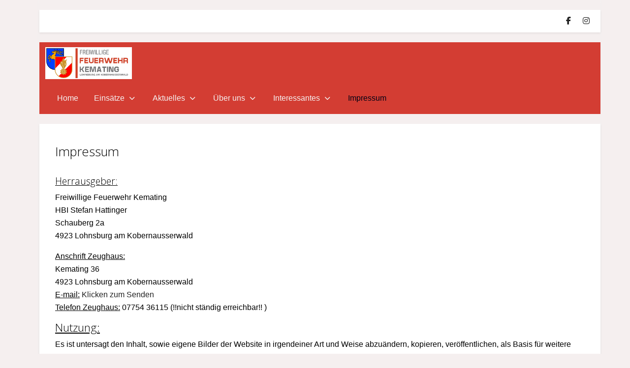

--- FILE ---
content_type: text/html; charset=utf-8
request_url: http://www.ff-kemating.info/impressum
body_size: 55373
content:
<!DOCTYPE html>
<html lang="de-de" dir="ltr">

<head>
   <meta http-equiv="X-UA-Compatible" content="IE=edge" /><meta name="viewport" content="width=device-width, initial-scale=1" /><meta name="HandheldFriendly" content="true" /><meta name="apple-mobile-web-app-capable" content="YES" /> <!-- document meta -->
   <meta charset="utf-8">
	<meta name="description" content="Homepage der Freiwilligen Feuerwehr Kemating -
Marktgemeinde Lohnsburg am Kobernausserwald">
	<meta name="generator" content="Joomla! - Open Source Content Management">
	<title>Impressum</title>
<link href="/images/favicon1.png?dec32784b740a3a47d9bdf7428021205" rel="shortcut icon" type="image/png" sizes="any" />
	<link href="/images/apple1.png?dec32784b740a3a47d9bdf7428021205" rel="apple-touch-icon" type="image/png" sizes="any" />
	<link href="https://fonts.gstatic.com?dec32784b740a3a47d9bdf7428021205" rel="preconnect" />
	<link href="https://fonts.googleapis.com/css2?family=Open+Sans:ital,wght@0,300;0,400;0,600;0,700;0,800;1,300;1,400;1,600;1,700;1,800&amp;display=swap" rel="stylesheet" />
	<link href="https://fonts.googleapis.com/css2?family=Dosis:ital,wght@0,200;0,300;0,400;0,500;0,600;0,700;0,800&amp;display=swap" rel="stylesheet" />
	<link href="https://use.fontawesome.com/releases/v6.5.1/css/all.css?dec32784b740a3a47d9bdf7428021205" rel="stylesheet" />
	<link href="/media/vendor/joomla-custom-elements/css/joomla-alert.min.css?0.2.0" rel="stylesheet" />
	<link href="/media/com_jce/site/css/content.min.css?badb4208be409b1335b815dde676300e" rel="stylesheet" />
	<link href="/media/plg_system_jcemediabox/css/jcemediabox.min.css?8aff1a0a822f1fd4a34a34e5adf5d86b" rel="stylesheet" />
	<link href="/media/uikit3/css/uikit.css?dec32784b740a3a47d9bdf7428021205" rel="stylesheet" defer="defer" />
	<style>.sk-fading-circle{margin:0 auto;width:20px;height:20px;position:relative}.sk-fading-circle .sk-circle{width:100%;height:100%;position:absolute;left:0;top:0}.sk-fading-circle .sk-circle:before{content:"";display:block;margin:0 auto;width:15%;height:15%;background-color:rgb(211, 61, 51);border-radius:100%;-webkit-animation:sk-circleFadeDelay 1.2s infinite ease-in-out both;animation:sk-circleFadeDelay 1.2s infinite ease-in-out both}.sk-fading-circle .sk-circle2{-webkit-transform:rotate(30deg);-ms-transform:rotate(30deg);transform:rotate(30deg)}.sk-fading-circle .sk-circle3{-webkit-transform:rotate(60deg);-ms-transform:rotate(60deg);transform:rotate(60deg)}.sk-fading-circle .sk-circle4{-webkit-transform:rotate(90deg);-ms-transform:rotate(90deg);transform:rotate(90deg)}.sk-fading-circle .sk-circle5{-webkit-transform:rotate(120deg);-ms-transform:rotate(120deg);transform:rotate(120deg)}.sk-fading-circle .sk-circle6{-webkit-transform:rotate(150deg);-ms-transform:rotate(150deg);transform:rotate(150deg)}.sk-fading-circle .sk-circle7{-webkit-transform:rotate(180deg);-ms-transform:rotate(180deg);transform:rotate(180deg)}.sk-fading-circle .sk-circle8{-webkit-transform:rotate(210deg);-ms-transform:rotate(210deg);transform:rotate(210deg)}.sk-fading-circle .sk-circle9{-webkit-transform:rotate(240deg);-ms-transform:rotate(240deg);transform:rotate(240deg)}.sk-fading-circle .sk-circle10{-webkit-transform:rotate(270deg);-ms-transform:rotate(270deg);transform:rotate(270deg)}.sk-fading-circle .sk-circle11{-webkit-transform:rotate(300deg);-ms-transform:rotate(300deg);transform:rotate(300deg)}.sk-fading-circle .sk-circle12{-webkit-transform:rotate(330deg);-ms-transform:rotate(330deg);transform:rotate(330deg)}.sk-fading-circle .sk-circle2:before{-webkit-animation-delay:-1.1s;animation-delay:-1.1s}.sk-fading-circle .sk-circle3:before{-webkit-animation-delay:-1s;animation-delay:-1s}.sk-fading-circle .sk-circle4:before{-webkit-animation-delay:-.9s;animation-delay:-.9s}.sk-fading-circle .sk-circle5:before{-webkit-animation-delay:-.8s;animation-delay:-.8s}.sk-fading-circle .sk-circle6:before{-webkit-animation-delay:-.7s;animation-delay:-.7s}.sk-fading-circle .sk-circle7:before{-webkit-animation-delay:-.6s;animation-delay:-.6s}.sk-fading-circle .sk-circle8:before{-webkit-animation-delay:-.5s;animation-delay:-.5s}.sk-fading-circle .sk-circle9:before{-webkit-animation-delay:-.4s;animation-delay:-.4s}.sk-fading-circle .sk-circle10:before{-webkit-animation-delay:-.3s;animation-delay:-.3s}.sk-fading-circle .sk-circle11:before{-webkit-animation-delay:-.2s;animation-delay:-.2s}.sk-fading-circle .sk-circle12:before{-webkit-animation-delay:-.1s;animation-delay:-.1s}@-webkit-keyframes sk-circleFadeDelay{0%,100%,39%{opacity:0}40%{opacity:1}}@keyframes sk-circleFadeDelay{0%,100%,39%{opacity:0}40%{opacity:1}}[data-bs-theme=dark] .sk-fading-circle .sk-circle:before{background-color:rgb(211, 61, 51);}#astroid-preloader{background:rgb(255, 255, 255);z-index: 99999;}[data-bs-theme=dark] #astroid-preloader{background:rgb(255, 255, 255);}</style>
<script src="/media/vendor/jquery/js/jquery.min.js?3.7.1"></script>
	<script src="/media/legacy/js/jquery-noconflict.min.js?647005fc12b79b3ca2bb30c059899d5994e3e34d"></script>
	<script src="/media/astroid/js/jquery.easing.min.js?dec32784b740a3a47d9bdf7428021205"></script>
	<script src="/media/astroid/js/offcanvas.min.js?dec32784b740a3a47d9bdf7428021205"></script>
	<script src="/media/astroid/js/mobilemenu.min.js?dec32784b740a3a47d9bdf7428021205"></script>
	<script src="/media/astroid/js/megamenu.min.js?dec32784b740a3a47d9bdf7428021205"></script>
	<script src="/media/astroid/js/jquery.hoverIntent.min.js?dec32784b740a3a47d9bdf7428021205"></script>
	<script src="/media/astroid/js/smooth-scroll.polyfills.min.js?dec32784b740a3a47d9bdf7428021205"></script>
	<script src="/media/astroid/js/script.min.js?dec32784b740a3a47d9bdf7428021205"></script>
	<script type="application/json" class="joomla-script-options new">{"joomla.jtext":{"ERROR":"Fehler","MESSAGE":"Nachricht","NOTICE":"Hinweis","WARNING":"Warnung","JCLOSE":"Schlie\u00dfen","JOK":"OK","JOPEN":"\u00d6ffnen"},"system.paths":{"root":"","rootFull":"http:\/\/www.ff-kemating.info\/","base":"","baseFull":"http:\/\/www.ff-kemating.info\/"},"csrf.token":"cd385e0df873db890a3bed694d548501"}</script>
	<script src="/media/system/js/core.min.js?ee06c8994b37d13d4ad21c573bbffeeb9465c0e2"></script>
	<script src="/media/vendor/webcomponentsjs/js/webcomponents-bundle.min.js?2.8.0" nomodule defer></script>
	<script src="/media/system/js/messages-es5.min.js?c29829fd2432533d05b15b771f86c6637708bd9d" nomodule defer></script>
	<script src="/media/system/js/joomla-hidden-mail-es5.min.js?b2c8377606bb898b64d21e2d06c6bb925371b9c3" nomodule defer></script>
	<script src="/media/system/js/joomla-hidden-mail.min.js?065992337609bf436e2fedbcbdc3de1406158b97" type="module"></script>
	<script src="/media/system/js/messages.min.js?7f7aa28ac8e8d42145850e8b45b3bc82ff9a6411" type="module"></script>
	<script src="/media/plg_system_jcemediabox/js/jcemediabox.min.js?8aff1a0a822f1fd4a34a34e5adf5d86b"></script>
	<script src="/media/uikit3/js/uikit.min.js?dec32784b740a3a47d9bdf7428021205" defer></script>
	<script src="/media/uikit3/js/uikit-icons.min.js?dec32784b740a3a47d9bdf7428021205" defer></script>
	<script>
			var scroll = new SmoothScroll('a[href*="#"]', {
            speed: 590
            , header: ".astroid-header"
			});</script>
	<script>jQuery(document).ready(function(){WfMediabox.init({"base":"\/","theme":"standard","width":"","height":"","lightbox":0,"shadowbox":0,"icons":1,"overlay":1,"overlay_opacity":0,"overlay_color":"","transition_speed":300,"close":2,"scrolling":"fixed","labels":{"close":"Schlie\u00dfen","next":"N\u00e4chstes","previous":"Vorheriges","cancel":"Abbrechen","numbers":"{{numbers}}","numbers_count":"{{current}} von {{total}}","download":"Download"},"swipe":true});});</script>
 <!-- joomla head -->
   <link href="/media/templates/site/tp_expert/css/compiled-375029f4dac4e361bbe3fae294da18b0.css" rel="stylesheet" type="text/css" />
<link href="/media/templates/site/tp_expert/css/compiled-c2b6de6af5dd8148797973f63734b979.css" rel="stylesheet" type="text/css" />
 <!-- head styles -->
    <!-- head scripts -->
</head> <!-- document head -->

<body class="site astroid-framework com-content view-article layout-default itemid-660 impressum-alias tp-style-15 de-DE ltr">
   <div id="astroid-preloader" class="d-flex align-items-center justify-content-center position-fixed top-0 start-0 bottom-0 end-0">
   <div class="sk-fading-circle"> <div class="sk-circle1 sk-circle"></div><div class="sk-circle2 sk-circle"></div><div class="sk-circle3 sk-circle"></div><div class="sk-circle4 sk-circle"></div><div class="sk-circle5 sk-circle"></div><div class="sk-circle6 sk-circle"></div><div class="sk-circle7 sk-circle"></div><div class="sk-circle8 sk-circle"></div><div class="sk-circle9 sk-circle"></div><div class="sk-circle10 sk-circle"></div><div class="sk-circle11 sk-circle"></div><div class="sk-circle12 sk-circle"></div></div></div><a title="Back to Top" id="astroid-backtotop" class="circle hideonsm hideonxs" href="javascript:void(0)"><i class="fas fa-arrow-circle-up"></i></a><!-- astroid container -->
<div class="astroid-container">
    <div class="astroid-mobilemenu d-none d-init dir-left" data-class-prefix="astroid-mobilemenu" id="astroid-mobilemenu">
   <div class="burger-menu-button active">
      <button aria-label="Mobile Menu Toggle" type="button" class="button close-offcanvas offcanvas-close-btn">
         <span class="box">
            <span class="inner"><span class="visually-hidden">Mobile Menu Toggle</span></span>
         </span>
      </button>
   </div>
   <ul class="astroid-mobile-menu d-none"><li class="nav-item nav-item-id-101 nav-item-level-1 nav-item-default"><!--menu link starts-->
<a href="/" title="Home" class=" nav-link-item-id-101 nav-link item-link-component item-level-1" data-drop-action="hover">
   <span class="nav-title">
                                          Home                              </span>
   </a>
<!--menu link ends--></li><li class="nav-item nav-item-id-107 nav-item-level-1 nav-item-deeper nav-item-parent has-megamenu nav-item-dropdown"><!--menu link starts-->
<a href="#" title="Einsätze" class=" nav-link-item-id-107 nav-link item-link-url item-level-1" data-drop-action="hover">
   <span class="nav-title">
                                          Einsätze                              </span>
   </a>
<!--menu link ends--><ul class="nav-child list-group navbar-subnav level-1"><li class="nav-item-submenu nav-item-id-681 nav-item-level-2"><!--menu link starts-->
<a href="/einsaetze/einsaetze-2025" title="2025" class=" nav-link-item-id-681 nav-link item-link-component item-level-2" data-drop-action="hover">
   <span class="nav-title">
                                          2025                              </span>
   </a>
<!--menu link ends--></li><li class="nav-item-submenu nav-item-id-678 nav-item-level-2"><!--menu link starts-->
<a href="/einsaetze/einsaetze-2024" title="2024" class=" nav-link-item-id-678 nav-link item-link-component item-level-2" data-drop-action="hover">
   <span class="nav-title">
                                          2024                              </span>
   </a>
<!--menu link ends--></li><li class="nav-item-submenu nav-item-id-671 nav-item-level-2"><!--menu link starts-->
<a href="/einsaetze/einsaetze-2023" title="2023" class=" nav-link-item-id-671 nav-link item-link-component item-level-2" data-drop-action="hover">
   <span class="nav-title">
                                          2023                              </span>
   </a>
<!--menu link ends--></li><li class="nav-item-submenu nav-item-id-497 nav-item-level-2"><!--menu link starts-->
<a href="/einsaetze/einsaetze-2022" title="2022" class=" nav-link-item-id-497 nav-link item-link-component item-level-2" data-drop-action="hover">
   <span class="nav-title">
                                          2022                              </span>
   </a>
<!--menu link ends--></li><li class="nav-item-submenu nav-item-id-447 nav-item-level-2"><!--menu link starts-->
<a href="/einsaetze/einsaetze-2021" title="2021" class=" nav-link-item-id-447 nav-link item-link-component item-level-2" data-drop-action="hover">
   <span class="nav-title">
                                          2021                              </span>
   </a>
<!--menu link ends--></li><li class="nav-item-submenu nav-item-id-369 nav-item-level-2"><!--menu link starts-->
<a href="/einsaetze/einsaetze-2020" title="2020" class=" nav-link-item-id-369 nav-link item-link-component item-level-2" data-drop-action="hover">
   <span class="nav-title">
                                          2020                              </span>
   </a>
<!--menu link ends--></li><li class="nav-item-submenu nav-item-id-337 nav-item-level-2"><!--menu link starts-->
<a href="/einsaetze/einsaetze-2019" title="2019" class=" nav-link-item-id-337 nav-link item-link-component item-level-2" data-drop-action="hover">
   <span class="nav-title">
                                          2019                              </span>
   </a>
<!--menu link ends--></li><li class="nav-item-submenu nav-item-id-118 nav-item-level-2"><!--menu link starts-->
<a href="/einsaetze/einsaetze-archiv" title="Archiv" class=" nav-link-item-id-118 nav-link item-link-component item-level-2" data-drop-action="hover">
   <span class="nav-title">
                                          Archiv                              </span>
   </a>
<!--menu link ends--></li></ul></li><li class="nav-item nav-item-id-125 nav-item-level-1 nav-item-deeper nav-item-parent has-megamenu nav-item-dropdown"><!--menu link starts-->
<a href="#" title="Aktuelles" class=" nav-link-item-id-125 nav-link item-link-url item-level-1" data-drop-action="hover">
   <span class="nav-title">
                                          Aktuelles                              </span>
   </a>
<!--menu link ends--><ul class="nav-child list-group navbar-subnav level-1"><li class="nav-item-submenu nav-item-id-680 nav-item-level-2"><!--menu link starts-->
<a href="/aktuelles/aktuelles-2025" title="2025" class=" nav-link-item-id-680 nav-link item-link-component item-level-2" data-drop-action="hover">
   <span class="nav-title">
                                          2025                              </span>
   </a>
<!--menu link ends--></li><li class="nav-item-submenu nav-item-id-679 nav-item-level-2"><!--menu link starts-->
<a href="/aktuelles/aktuelles-2024" title="2024" class=" nav-link-item-id-679 nav-link item-link-component item-level-2" data-drop-action="hover">
   <span class="nav-title">
                                          2024                              </span>
   </a>
<!--menu link ends--></li><li class="nav-item-submenu nav-item-id-672 nav-item-level-2"><!--menu link starts-->
<a href="/aktuelles/aktuelles-2023" title="2023" class=" nav-link-item-id-672 nav-link item-link-component item-level-2" data-drop-action="hover">
   <span class="nav-title">
                                          2023                              </span>
   </a>
<!--menu link ends--></li><li class="nav-item-submenu nav-item-id-498 nav-item-level-2"><!--menu link starts-->
<a href="/aktuelles/aktuelles-2022" title="2022" class=" nav-link-item-id-498 nav-link item-link-component item-level-2" data-drop-action="hover">
   <span class="nav-title">
                                          2022                              </span>
   </a>
<!--menu link ends--></li></ul></li><li class="nav-item nav-item-id-129 nav-item-level-1 nav-item-deeper nav-item-parent has-megamenu nav-item-dropdown"><!--menu link starts-->
<a href="#" title="Über uns" class=" nav-link-item-id-129 nav-link item-link-url item-level-1" data-drop-action="hover">
   <span class="nav-title">
                                          Über uns                              </span>
   </a>
<!--menu link ends--><ul class="nav-child list-group navbar-subnav level-1"><li class="nav-item-submenu nav-item-id-146 nav-item-level-2"><!--menu link starts-->
<a href="/ueber-uns/vorwort" title="Vorwort" class=" nav-link-item-id-146 nav-link item-link-component item-level-2" data-drop-action="hover">
   <span class="nav-title">
                                          Vorwort                              </span>
   </a>
<!--menu link ends--></li><li class="nav-item-submenu nav-item-id-130 nav-item-level-2"><!--menu link starts-->
<a href="/ueber-uns/kommando" title="Das sind wir" class=" nav-link-item-id-130 nav-link item-link-component item-level-2" data-drop-action="hover">
   <span class="nav-title">
                                          Das sind wir                              </span>
   </a>
<!--menu link ends--></li><li class="nav-item-submenu nav-item-id-132 nav-item-level-2"><!--menu link starts-->
<a href="/ueber-uns/ausruestung" title="Ausrüstung" class=" nav-link-item-id-132 nav-link item-link-component item-level-2" data-drop-action="hover">
   <span class="nav-title">
                                          Ausrüstung                              </span>
   </a>
<!--menu link ends--></li><li class="nav-item-submenu nav-item-id-133 nav-item-level-2"><!--menu link starts-->
<a href="/ueber-uns/wir-gedenken" title="Wir gedenken" class=" nav-link-item-id-133 nav-link item-link-component item-level-2" data-drop-action="hover">
   <span class="nav-title">
                                          Wir gedenken                              </span>
   </a>
<!--menu link ends--></li><li class="nav-item-submenu nav-item-id-134 nav-item-level-2"><!--menu link starts-->
<a href="/ueber-uns/chronik" title="Chronik" class=" nav-link-item-id-134 nav-link item-link-component item-level-2" data-drop-action="hover">
   <span class="nav-title">
                                          Chronik                              </span>
   </a>
<!--menu link ends--></li></ul></li><li class="nav-item nav-item-id-135 nav-item-level-1 nav-item-deeper nav-item-parent has-megamenu nav-item-dropdown"><!--menu link starts-->
<a href="#" title="Interessantes" class=" nav-link-item-id-135 nav-link item-link-url item-level-1" data-drop-action="hover">
   <span class="nav-title">
                                          Interessantes                              </span>
   </a>
<!--menu link ends--><ul class="nav-child list-group navbar-subnav level-1"><li class="nav-item-submenu nav-item-id-136 nav-item-level-2"><!--menu link starts-->
<a href="/interessantes/schutzpatron" title="Unser Schutzpatron" class=" nav-link-item-id-136 nav-link item-link-component item-level-2" data-drop-action="hover">
   <span class="nav-title">
                                          Unser Schutzpatron                              </span>
   </a>
<!--menu link ends--></li><li class="nav-item-submenu nav-item-id-137 nav-item-level-2"><!--menu link starts-->
<a href="/interessantes/feuerloescher" title="Der Feuerlöscher" class=" nav-link-item-id-137 nav-link item-link-component item-level-2" data-drop-action="hover">
   <span class="nav-title">
                                          Der Feuerlöscher                              </span>
   </a>
<!--menu link ends--></li><li class="nav-item-submenu nav-item-id-138 nav-item-level-2"><!--menu link starts-->
<a href="/interessantes/rauchmelder" title="Der Rauchmelder" class=" nav-link-item-id-138 nav-link item-link-component item-level-2" data-drop-action="hover">
   <span class="nav-title">
                                          Der Rauchmelder                              </span>
   </a>
<!--menu link ends--></li><li class="nav-item-submenu nav-item-id-145 nav-item-level-2"><!--menu link starts-->
<a href="/interessantes/brandfall" title="Verhalten Brandfall" class=" nav-link-item-id-145 nav-link item-link-component item-level-2" data-drop-action="hover">
   <span class="nav-title">
                                          Verhalten Brandfall                              </span>
   </a>
<!--menu link ends--></li><li class="nav-item-submenu nav-item-id-139 nav-item-level-2"><!--menu link starts-->
<a href="/interessantes/sicherheitstipps" title="Sicherheitstipps" class=" nav-link-item-id-139 nav-link item-link-component item-level-2" data-drop-action="hover">
   <span class="nav-title">
                                          Sicherheitstipps                              </span>
   </a>
<!--menu link ends--></li></ul></li><li class="nav-item nav-item-id-660 nav-item-level-1 nav-item-current nav-item-active"><!--menu link starts-->
<a href="/impressum" title="Impressum" class=" nav-link-item-id-660 nav-link active item-link-component item-level-1" data-drop-action="hover">
   <span class="nav-title">
                                          Impressum                              </span>
   </a>
<!--menu link ends--></li></ul></div>    <!-- astroid content -->
    <div class="astroid-content">
                <!-- astroid layout -->
        <div class="astroid-layout astroid-layout-boxed">
                        <!-- astroid wrapper -->
            <div class="astroid-wrapper">
                                <section class="astroid-section shadow-sm" id="t-im8m6rryc"><div class="container"><div class="astroid-row row" id="ar-mqghu4mgy"><div class="astroid-column col-lg-6 col-md-12 col-sm-12 col-12 col-lg-12" id="ac-2fz796q2m"><div class="astroid-module-position float-right" id="tr-xd05gvd3h"><div class="astroid-social-icons row">
    <div class="col"><a title="Facebook"  href="https://www.facebook.com/pages/category/Community-Organization/FF-Kemating-148029999195422/" target="_blank" rel="noopener"><i class="fab fa-facebook-f"></i></a></div><div class="col"><a title="Instagram"  href="https://www.instagram.com/ff_kemating/" target="_blank" rel="noopener"><i class="fab fa-instagram"></i></a></div></div></div></div></div></div></section><section class="astroid-section astroid-header-section shadow-sm bg-primary" id="hsmm-i0r950axa"><div class="container"><div class="astroid-row row" id="ar-rruz47iv5"><div class="astroid-column col-lg-12 col-md-12 col-sm-12 col-12" id="ac-m3l819ab3"><div class="astroid-module-position" id="h-tmj7xjtce"><header id="astroid-header" class="astroid-header astroid-stacked-header astroid-stacked-divided-header">
   <div class="d-flex">
      <div class="header-stacked-section d-flex justify-content-between flex-column w-100">
         <div class="w-100 d-flex justify-content-center">                           <div class="d-flex d-lg-none justify-content-start">
                  <div class="header-mobilemenu-trigger d-lg-none burger-menu-button align-self-center" data-offcanvas="#astroid-mobilemenu" data-effect="mobilemenu-slide">
                     <button class="button" aria-label="Mobile Menu Toggle" type="button"><span class="box"><span class="inner"><span class="visually-hidden">Mobile Menu Toggle</span></span></span></button>
                  </div>
               </div>
            <div class="d-flex flex-md-shrink-0 flex-grow-1 justify-content-center justify-content-lg-start"><!-- logo starts -->
    <!-- image logo starts -->
        <div class="logo-wrapper astroid-logo">
                <a target="_self" class="astroid-logo astroid-logo-image d-flex align-items-center mr-0 mr-lg-4" href="http://www.ff-kemating.info/">
                                <img src="http://www.ff-kemating.info/images/logoff.png" alt="FF-Kemating" class="astroid-logo-default" />                                    
            <img src="http://www.ff-kemating.info/images/logoklein.png" alt="FF-Kemating" class="astroid-logo-mobile" />                            </a>
            </div>
    <!-- image logo ends -->
<!-- logo ends --></div><div class="d-none d-lg-flex w-100 flex-grow-1 justify-content-end py-2 align-items-center"><div class="d-flex w-100 justify-content-end header-block-item align-items-center"></div></div></div><div class="w-100 d-none d-lg-flex">            <div data-megamenu data-megamenu-class=".has-megamenu" data-megamenu-content-class=".megamenu-container" data-dropdown-arrow="true" data-header-offset="true" data-transition-speed="300" data-megamenu-animation="none" data-easing="easeOutBounce" data-astroid-trigger="hover" data-megamenu-submenu-class=".nav-submenu" class="astroid-stacked-divided-menu d-flex justify-content-start pt-3 flex-lg-grow-1">
               <div class=" astroid-nav-wraper align-self-center px-2 d-none d-lg-block w-100"><ul class="nav astroid-nav justify-content-left d-flex align-items-left"><li data-position="right" class="nav-item nav-item-id-101 nav-item-level-1 nav-item-default"><!--menu link starts-->
<a href="/" title="Home" class=" nav-link-item-id-101 nav-link item-link-component item-level-1" data-drop-action="hover">
   <span class="nav-title">
                                          Home                              </span>
   </a>
<!--menu link ends--></li><li data-position="right" class="nav-item nav-item-id-107 nav-item-level-1 nav-item-deeper nav-item-parent has-megamenu nav-item-dropdown"><!--menu link starts-->
<a href="#" title="Einsätze" class=" nav-link-item-id-107 nav-link megamenu-item-link item-link-url item-level-1" data-drop-action="hover">
   <span class="nav-title">
                                          Einsätze                                                <i class="fas fa-chevron-down nav-item-caret"></i>
                  </span>
   </a>
<!--menu link ends--><div style="width:250px" class="megamenu-container nav-submenu-container nav-item-level-1"><ul class="nav-submenu"><li data-position="right" class="nav-item-submenu nav-item-id-681 nav-item-level-2"><!--menu link starts-->
<a href="/einsaetze/einsaetze-2025" title="2025" class=" nav-link-item-id-681 item-link-component item-level-2" data-drop-action="hover">
   <span class="nav-title">
                                          2025                              </span>
   </a>
<!--menu link ends--></li><li data-position="right" class="nav-item-submenu nav-item-id-678 nav-item-level-2"><!--menu link starts-->
<a href="/einsaetze/einsaetze-2024" title="2024" class=" nav-link-item-id-678 item-link-component item-level-2" data-drop-action="hover">
   <span class="nav-title">
                                          2024                              </span>
   </a>
<!--menu link ends--></li><li data-position="right" class="nav-item-submenu nav-item-id-671 nav-item-level-2"><!--menu link starts-->
<a href="/einsaetze/einsaetze-2023" title="2023" class=" nav-link-item-id-671 item-link-component item-level-2" data-drop-action="hover">
   <span class="nav-title">
                                          2023                              </span>
   </a>
<!--menu link ends--></li><li data-position="right" class="nav-item-submenu nav-item-id-497 nav-item-level-2"><!--menu link starts-->
<a href="/einsaetze/einsaetze-2022" title="2022" class=" nav-link-item-id-497 item-link-component item-level-2" data-drop-action="hover">
   <span class="nav-title">
                                          2022                              </span>
   </a>
<!--menu link ends--></li><li data-position="right" class="nav-item-submenu nav-item-id-447 nav-item-level-2"><!--menu link starts-->
<a href="/einsaetze/einsaetze-2021" title="2021" class=" nav-link-item-id-447 item-link-component item-level-2" data-drop-action="hover">
   <span class="nav-title">
                                          2021                              </span>
   </a>
<!--menu link ends--></li><li data-position="right" class="nav-item-submenu nav-item-id-369 nav-item-level-2"><!--menu link starts-->
<a href="/einsaetze/einsaetze-2020" title="2020" class=" nav-link-item-id-369 item-link-component item-level-2" data-drop-action="hover">
   <span class="nav-title">
                                          2020                              </span>
   </a>
<!--menu link ends--></li><li data-position="right" class="nav-item-submenu nav-item-id-337 nav-item-level-2"><!--menu link starts-->
<a href="/einsaetze/einsaetze-2019" title="2019" class=" nav-link-item-id-337 item-link-component item-level-2" data-drop-action="hover">
   <span class="nav-title">
                                          2019                              </span>
   </a>
<!--menu link ends--></li><li data-position="right" class="nav-item-submenu nav-item-id-118 nav-item-level-2"><!--menu link starts-->
<a href="/einsaetze/einsaetze-archiv" title="Archiv" class=" nav-link-item-id-118 item-link-component item-level-2" data-drop-action="hover">
   <span class="nav-title">
                                          Archiv                              </span>
   </a>
<!--menu link ends--></li></ul></div></li><li data-position="right" class="nav-item nav-item-id-125 nav-item-level-1 nav-item-deeper nav-item-parent has-megamenu nav-item-dropdown"><!--menu link starts-->
<a href="#" title="Aktuelles" class=" nav-link-item-id-125 nav-link megamenu-item-link item-link-url item-level-1" data-drop-action="hover">
   <span class="nav-title">
                                          Aktuelles                                                <i class="fas fa-chevron-down nav-item-caret"></i>
                  </span>
   </a>
<!--menu link ends--><div style="width:250px" class="megamenu-container nav-submenu-container nav-item-level-1"><ul class="nav-submenu"><li data-position="right" class="nav-item-submenu nav-item-id-680 nav-item-level-2"><!--menu link starts-->
<a href="/aktuelles/aktuelles-2025" title="2025" class=" nav-link-item-id-680 item-link-component item-level-2" data-drop-action="hover">
   <span class="nav-title">
                                          2025                              </span>
   </a>
<!--menu link ends--></li><li data-position="right" class="nav-item-submenu nav-item-id-679 nav-item-level-2"><!--menu link starts-->
<a href="/aktuelles/aktuelles-2024" title="2024" class=" nav-link-item-id-679 item-link-component item-level-2" data-drop-action="hover">
   <span class="nav-title">
                                          2024                              </span>
   </a>
<!--menu link ends--></li><li data-position="right" class="nav-item-submenu nav-item-id-672 nav-item-level-2"><!--menu link starts-->
<a href="/aktuelles/aktuelles-2023" title="2023" class=" nav-link-item-id-672 item-link-component item-level-2" data-drop-action="hover">
   <span class="nav-title">
                                          2023                              </span>
   </a>
<!--menu link ends--></li><li data-position="right" class="nav-item-submenu nav-item-id-498 nav-item-level-2"><!--menu link starts-->
<a href="/aktuelles/aktuelles-2022" title="2022" class=" nav-link-item-id-498 item-link-component item-level-2" data-drop-action="hover">
   <span class="nav-title">
                                          2022                              </span>
   </a>
<!--menu link ends--></li></ul></div></li><li data-position="right" class="nav-item nav-item-id-129 nav-item-level-1 nav-item-deeper nav-item-parent has-megamenu nav-item-dropdown"><!--menu link starts-->
<a href="#" title="Über uns" class=" nav-link-item-id-129 nav-link megamenu-item-link item-link-url item-level-1" data-drop-action="hover">
   <span class="nav-title">
                                          Über uns                                                <i class="fas fa-chevron-down nav-item-caret"></i>
                  </span>
   </a>
<!--menu link ends--><div style="width:250px" class="megamenu-container nav-submenu-container nav-item-level-1"><ul class="nav-submenu"><li data-position="right" class="nav-item-submenu nav-item-id-146 nav-item-level-2"><!--menu link starts-->
<a href="/ueber-uns/vorwort" title="Vorwort" class=" nav-link-item-id-146 item-link-component item-level-2" data-drop-action="hover">
   <span class="nav-title">
                                          Vorwort                              </span>
   </a>
<!--menu link ends--></li><li data-position="right" class="nav-item-submenu nav-item-id-130 nav-item-level-2"><!--menu link starts-->
<a href="/ueber-uns/kommando" title="Das sind wir" class=" nav-link-item-id-130 item-link-component item-level-2" data-drop-action="hover">
   <span class="nav-title">
                                          Das sind wir                              </span>
   </a>
<!--menu link ends--></li><li data-position="right" class="nav-item-submenu nav-item-id-132 nav-item-level-2"><!--menu link starts-->
<a href="/ueber-uns/ausruestung" title="Ausrüstung" class=" nav-link-item-id-132 item-link-component item-level-2" data-drop-action="hover">
   <span class="nav-title">
                                          Ausrüstung                              </span>
   </a>
<!--menu link ends--></li><li data-position="right" class="nav-item-submenu nav-item-id-133 nav-item-level-2"><!--menu link starts-->
<a href="/ueber-uns/wir-gedenken" title="Wir gedenken" class=" nav-link-item-id-133 item-link-component item-level-2" data-drop-action="hover">
   <span class="nav-title">
                                          Wir gedenken                              </span>
   </a>
<!--menu link ends--></li><li data-position="right" class="nav-item-submenu nav-item-id-134 nav-item-level-2"><!--menu link starts-->
<a href="/ueber-uns/chronik" title="Chronik" class=" nav-link-item-id-134 item-link-component item-level-2" data-drop-action="hover">
   <span class="nav-title">
                                          Chronik                              </span>
   </a>
<!--menu link ends--></li></ul></div></li><li data-position="right" class="nav-item nav-item-id-135 nav-item-level-1 nav-item-deeper nav-item-parent has-megamenu nav-item-dropdown"><!--menu link starts-->
<a href="#" title="Interessantes" class=" nav-link-item-id-135 nav-link megamenu-item-link item-link-url item-level-1" data-drop-action="hover">
   <span class="nav-title">
                                          Interessantes                                                <i class="fas fa-chevron-down nav-item-caret"></i>
                  </span>
   </a>
<!--menu link ends--><div style="width:250px" class="megamenu-container nav-submenu-container nav-item-level-1"><ul class="nav-submenu"><li data-position="right" class="nav-item-submenu nav-item-id-136 nav-item-level-2"><!--menu link starts-->
<a href="/interessantes/schutzpatron" title="Unser Schutzpatron" class=" nav-link-item-id-136 item-link-component item-level-2" data-drop-action="hover">
   <span class="nav-title">
                                          Unser Schutzpatron                              </span>
   </a>
<!--menu link ends--></li><li data-position="right" class="nav-item-submenu nav-item-id-137 nav-item-level-2"><!--menu link starts-->
<a href="/interessantes/feuerloescher" title="Der Feuerlöscher" class=" nav-link-item-id-137 item-link-component item-level-2" data-drop-action="hover">
   <span class="nav-title">
                                          Der Feuerlöscher                              </span>
   </a>
<!--menu link ends--></li><li data-position="right" class="nav-item-submenu nav-item-id-138 nav-item-level-2"><!--menu link starts-->
<a href="/interessantes/rauchmelder" title="Der Rauchmelder" class=" nav-link-item-id-138 item-link-component item-level-2" data-drop-action="hover">
   <span class="nav-title">
                                          Der Rauchmelder                              </span>
   </a>
<!--menu link ends--></li><li data-position="right" class="nav-item-submenu nav-item-id-145 nav-item-level-2"><!--menu link starts-->
<a href="/interessantes/brandfall" title="Verhalten Brandfall" class=" nav-link-item-id-145 item-link-component item-level-2" data-drop-action="hover">
   <span class="nav-title">
                                          Verhalten Brandfall                              </span>
   </a>
<!--menu link ends--></li><li data-position="right" class="nav-item-submenu nav-item-id-139 nav-item-level-2"><!--menu link starts-->
<a href="/interessantes/sicherheitstipps" title="Sicherheitstipps" class=" nav-link-item-id-139 item-link-component item-level-2" data-drop-action="hover">
   <span class="nav-title">
                                          Sicherheitstipps                              </span>
   </a>
<!--menu link ends--></li></ul></div></li><li data-position="right" class="nav-item nav-item-id-660 nav-item-level-1 nav-item-current nav-item-active"><!--menu link starts-->
<a href="/impressum" title="Impressum" class=" nav-link-item-id-660 nav-link active item-link-component item-level-1" data-drop-action="hover">
   <span class="nav-title">
                                          Impressum                              </span>
   </a>
<!--menu link ends--></li></ul></div>            </div>
         <div class="d-flex justify-content-end py-3"><div class="d-flex align-items-center header-block-item"></div></div></div>      </div>
   </div>
</header><!-- header starts -->
<header id="astroid-sticky-header" data-megamenu data-megamenu-class=".has-megamenu" data-megamenu-content-class=".megamenu-container" data-dropdown-arrow="true" data-header-offset="true" data-transition-speed="300" data-megamenu-animation="none" data-easing="easeOutBounce" data-astroid-trigger="hover" data-megamenu-submenu-class=".nav-submenu" class="astroid-header astroid-header-sticky header-sticky-desktop header-static-mobile header-static-tablet d-none">
   <div class="container d-flex flex-row justify-content-between">
               <div class="d-flex d-lg-none justify-content-start">
            <div class="header-mobilemenu-trigger d-lg-none burger-menu-button align-self-center" data-offcanvas="#astroid-mobilemenu" data-effect="mobilemenu-slide">
               <button class="button" type="button" aria-label="Mobile Menu Toggle"><span class="box"><span class="inner"><span class="visually-hidden">Mobile Menu Toggle</span></span></span></button>
            </div>
         </div>
            <div class="header-left-section d-flex justify-content-start">
                   <!-- logo starts -->
    <!-- image logo starts -->
        <div class="logo-wrapper astroid-logo">
                <a target="_self" class="astroid-logo astroid-logo-image d-flex align-items-center mr-0 mr-lg-4" href="http://www.ff-kemating.info/">
                                            <img src="http://www.ff-kemating.info/images/logoklein.png" alt="FF-Kemating" class="astroid-logo-sticky" />                        
            <img src="http://www.ff-kemating.info/images/logoklein.png" alt="FF-Kemating" class="astroid-logo-mobile" />                            </a>
            </div>
    <!-- image logo ends -->
<!-- logo ends -->               </div>
               <div></div>
            <div class="header-center-section d-none d-lg-flex justify-content-center flex-lg-grow-1"><div class=" astroid-nav-wraper align-self-center px-3 d-none d-lg-block mx-auto"><ul class="nav astroid-nav d-none d-lg-flex"><li data-position="right" class="nav-item nav-item-id-101 nav-item-level-1 nav-item-default"><!--menu link starts-->
<a href="/" title="Home" class=" nav-link-item-id-101 nav-link item-link-component item-level-1" data-drop-action="hover">
   <span class="nav-title">
                                          Home                              </span>
   </a>
<!--menu link ends--></li><li data-position="right" class="nav-item nav-item-id-107 nav-item-level-1 nav-item-deeper nav-item-parent has-megamenu nav-item-dropdown"><!--menu link starts-->
<a href="#" title="Einsätze" class=" nav-link-item-id-107 nav-link megamenu-item-link item-link-url item-level-1" data-drop-action="hover">
   <span class="nav-title">
                                          Einsätze                                                <i class="fas fa-chevron-down nav-item-caret"></i>
                  </span>
   </a>
<!--menu link ends--><div style="width:250px" class="megamenu-container nav-submenu-container nav-item-level-1"><ul class="nav-submenu"><li data-position="right" class="nav-item-submenu nav-item-id-681 nav-item-level-2"><!--menu link starts-->
<a href="/einsaetze/einsaetze-2025" title="2025" class=" nav-link-item-id-681 item-link-component item-level-2" data-drop-action="hover">
   <span class="nav-title">
                                          2025                              </span>
   </a>
<!--menu link ends--></li><li data-position="right" class="nav-item-submenu nav-item-id-678 nav-item-level-2"><!--menu link starts-->
<a href="/einsaetze/einsaetze-2024" title="2024" class=" nav-link-item-id-678 item-link-component item-level-2" data-drop-action="hover">
   <span class="nav-title">
                                          2024                              </span>
   </a>
<!--menu link ends--></li><li data-position="right" class="nav-item-submenu nav-item-id-671 nav-item-level-2"><!--menu link starts-->
<a href="/einsaetze/einsaetze-2023" title="2023" class=" nav-link-item-id-671 item-link-component item-level-2" data-drop-action="hover">
   <span class="nav-title">
                                          2023                              </span>
   </a>
<!--menu link ends--></li><li data-position="right" class="nav-item-submenu nav-item-id-497 nav-item-level-2"><!--menu link starts-->
<a href="/einsaetze/einsaetze-2022" title="2022" class=" nav-link-item-id-497 item-link-component item-level-2" data-drop-action="hover">
   <span class="nav-title">
                                          2022                              </span>
   </a>
<!--menu link ends--></li><li data-position="right" class="nav-item-submenu nav-item-id-447 nav-item-level-2"><!--menu link starts-->
<a href="/einsaetze/einsaetze-2021" title="2021" class=" nav-link-item-id-447 item-link-component item-level-2" data-drop-action="hover">
   <span class="nav-title">
                                          2021                              </span>
   </a>
<!--menu link ends--></li><li data-position="right" class="nav-item-submenu nav-item-id-369 nav-item-level-2"><!--menu link starts-->
<a href="/einsaetze/einsaetze-2020" title="2020" class=" nav-link-item-id-369 item-link-component item-level-2" data-drop-action="hover">
   <span class="nav-title">
                                          2020                              </span>
   </a>
<!--menu link ends--></li><li data-position="right" class="nav-item-submenu nav-item-id-337 nav-item-level-2"><!--menu link starts-->
<a href="/einsaetze/einsaetze-2019" title="2019" class=" nav-link-item-id-337 item-link-component item-level-2" data-drop-action="hover">
   <span class="nav-title">
                                          2019                              </span>
   </a>
<!--menu link ends--></li><li data-position="right" class="nav-item-submenu nav-item-id-118 nav-item-level-2"><!--menu link starts-->
<a href="/einsaetze/einsaetze-archiv" title="Archiv" class=" nav-link-item-id-118 item-link-component item-level-2" data-drop-action="hover">
   <span class="nav-title">
                                          Archiv                              </span>
   </a>
<!--menu link ends--></li></ul></div></li><li data-position="right" class="nav-item nav-item-id-125 nav-item-level-1 nav-item-deeper nav-item-parent has-megamenu nav-item-dropdown"><!--menu link starts-->
<a href="#" title="Aktuelles" class=" nav-link-item-id-125 nav-link megamenu-item-link item-link-url item-level-1" data-drop-action="hover">
   <span class="nav-title">
                                          Aktuelles                                                <i class="fas fa-chevron-down nav-item-caret"></i>
                  </span>
   </a>
<!--menu link ends--><div style="width:250px" class="megamenu-container nav-submenu-container nav-item-level-1"><ul class="nav-submenu"><li data-position="right" class="nav-item-submenu nav-item-id-680 nav-item-level-2"><!--menu link starts-->
<a href="/aktuelles/aktuelles-2025" title="2025" class=" nav-link-item-id-680 item-link-component item-level-2" data-drop-action="hover">
   <span class="nav-title">
                                          2025                              </span>
   </a>
<!--menu link ends--></li><li data-position="right" class="nav-item-submenu nav-item-id-679 nav-item-level-2"><!--menu link starts-->
<a href="/aktuelles/aktuelles-2024" title="2024" class=" nav-link-item-id-679 item-link-component item-level-2" data-drop-action="hover">
   <span class="nav-title">
                                          2024                              </span>
   </a>
<!--menu link ends--></li><li data-position="right" class="nav-item-submenu nav-item-id-672 nav-item-level-2"><!--menu link starts-->
<a href="/aktuelles/aktuelles-2023" title="2023" class=" nav-link-item-id-672 item-link-component item-level-2" data-drop-action="hover">
   <span class="nav-title">
                                          2023                              </span>
   </a>
<!--menu link ends--></li><li data-position="right" class="nav-item-submenu nav-item-id-498 nav-item-level-2"><!--menu link starts-->
<a href="/aktuelles/aktuelles-2022" title="2022" class=" nav-link-item-id-498 item-link-component item-level-2" data-drop-action="hover">
   <span class="nav-title">
                                          2022                              </span>
   </a>
<!--menu link ends--></li></ul></div></li><li data-position="right" class="nav-item nav-item-id-129 nav-item-level-1 nav-item-deeper nav-item-parent has-megamenu nav-item-dropdown"><!--menu link starts-->
<a href="#" title="Über uns" class=" nav-link-item-id-129 nav-link megamenu-item-link item-link-url item-level-1" data-drop-action="hover">
   <span class="nav-title">
                                          Über uns                                                <i class="fas fa-chevron-down nav-item-caret"></i>
                  </span>
   </a>
<!--menu link ends--><div style="width:250px" class="megamenu-container nav-submenu-container nav-item-level-1"><ul class="nav-submenu"><li data-position="right" class="nav-item-submenu nav-item-id-146 nav-item-level-2"><!--menu link starts-->
<a href="/ueber-uns/vorwort" title="Vorwort" class=" nav-link-item-id-146 item-link-component item-level-2" data-drop-action="hover">
   <span class="nav-title">
                                          Vorwort                              </span>
   </a>
<!--menu link ends--></li><li data-position="right" class="nav-item-submenu nav-item-id-130 nav-item-level-2"><!--menu link starts-->
<a href="/ueber-uns/kommando" title="Das sind wir" class=" nav-link-item-id-130 item-link-component item-level-2" data-drop-action="hover">
   <span class="nav-title">
                                          Das sind wir                              </span>
   </a>
<!--menu link ends--></li><li data-position="right" class="nav-item-submenu nav-item-id-132 nav-item-level-2"><!--menu link starts-->
<a href="/ueber-uns/ausruestung" title="Ausrüstung" class=" nav-link-item-id-132 item-link-component item-level-2" data-drop-action="hover">
   <span class="nav-title">
                                          Ausrüstung                              </span>
   </a>
<!--menu link ends--></li><li data-position="right" class="nav-item-submenu nav-item-id-133 nav-item-level-2"><!--menu link starts-->
<a href="/ueber-uns/wir-gedenken" title="Wir gedenken" class=" nav-link-item-id-133 item-link-component item-level-2" data-drop-action="hover">
   <span class="nav-title">
                                          Wir gedenken                              </span>
   </a>
<!--menu link ends--></li><li data-position="right" class="nav-item-submenu nav-item-id-134 nav-item-level-2"><!--menu link starts-->
<a href="/ueber-uns/chronik" title="Chronik" class=" nav-link-item-id-134 item-link-component item-level-2" data-drop-action="hover">
   <span class="nav-title">
                                          Chronik                              </span>
   </a>
<!--menu link ends--></li></ul></div></li><li data-position="right" class="nav-item nav-item-id-135 nav-item-level-1 nav-item-deeper nav-item-parent has-megamenu nav-item-dropdown"><!--menu link starts-->
<a href="#" title="Interessantes" class=" nav-link-item-id-135 nav-link megamenu-item-link item-link-url item-level-1" data-drop-action="hover">
   <span class="nav-title">
                                          Interessantes                                                <i class="fas fa-chevron-down nav-item-caret"></i>
                  </span>
   </a>
<!--menu link ends--><div style="width:250px" class="megamenu-container nav-submenu-container nav-item-level-1"><ul class="nav-submenu"><li data-position="right" class="nav-item-submenu nav-item-id-136 nav-item-level-2"><!--menu link starts-->
<a href="/interessantes/schutzpatron" title="Unser Schutzpatron" class=" nav-link-item-id-136 item-link-component item-level-2" data-drop-action="hover">
   <span class="nav-title">
                                          Unser Schutzpatron                              </span>
   </a>
<!--menu link ends--></li><li data-position="right" class="nav-item-submenu nav-item-id-137 nav-item-level-2"><!--menu link starts-->
<a href="/interessantes/feuerloescher" title="Der Feuerlöscher" class=" nav-link-item-id-137 item-link-component item-level-2" data-drop-action="hover">
   <span class="nav-title">
                                          Der Feuerlöscher                              </span>
   </a>
<!--menu link ends--></li><li data-position="right" class="nav-item-submenu nav-item-id-138 nav-item-level-2"><!--menu link starts-->
<a href="/interessantes/rauchmelder" title="Der Rauchmelder" class=" nav-link-item-id-138 item-link-component item-level-2" data-drop-action="hover">
   <span class="nav-title">
                                          Der Rauchmelder                              </span>
   </a>
<!--menu link ends--></li><li data-position="right" class="nav-item-submenu nav-item-id-145 nav-item-level-2"><!--menu link starts-->
<a href="/interessantes/brandfall" title="Verhalten Brandfall" class=" nav-link-item-id-145 item-link-component item-level-2" data-drop-action="hover">
   <span class="nav-title">
                                          Verhalten Brandfall                              </span>
   </a>
<!--menu link ends--></li><li data-position="right" class="nav-item-submenu nav-item-id-139 nav-item-level-2"><!--menu link starts-->
<a href="/interessantes/sicherheitstipps" title="Sicherheitstipps" class=" nav-link-item-id-139 item-link-component item-level-2" data-drop-action="hover">
   <span class="nav-title">
                                          Sicherheitstipps                              </span>
   </a>
<!--menu link ends--></li></ul></div></li><li data-position="right" class="nav-item nav-item-id-660 nav-item-level-1 nav-item-current nav-item-active"><!--menu link starts-->
<a href="/impressum" title="Impressum" class=" nav-link-item-id-660 nav-link active item-link-component item-level-1" data-drop-action="hover">
   <span class="nav-title">
                                          Impressum                              </span>
   </a>
<!--menu link ends--></li></ul></div></div>         </div>
</header>
<!-- header ends --></div></div></div></div></section><section class="astroid-section astroid-component-section shadow-sm" id="content"><div class="container"><div class="astroid-row row" id="ar-1528971561366"><div class="astroid-column col-lg-12 col-md-12 col-sm-12 col-12" id="ac-1530100662663"><div class="astroid-message" id="m-1528971711775"><div id="system-message-container" aria-live="polite"></div></div><div class="astroid-component" id="ca-1529739248826"><main class="astroid-component-area">
   <div class="com-content-article item-page" itemscope itemtype="https://schema.org/Article">
   <meta itemprop="inLanguage" content="de-DE" />
   
      
            <div class="item-title">
                     <h2 itemprop="headline">
               Impressum            </h2>
                                                   </div>
   
   
      
   
      
                                 
            <div itemprop="articleBody">
         <h3><span style="text-decoration: underline;">Herrausgeber:</span></h3>
<p>Freiwillige Feuerwehr Kemating<br />HBI Stefan Hattinger<br />Schauberg 2a<br />4923 Lohnsburg am Kobernausserwald</p>
<p><span style="text-decoration: underline;">Anschrift Zeughaus:</span><br />Kemating 36<br />4923 Lohnsburg am Kobernausserwald<br /><span style="text-decoration: underline;"><span style="color: #000000; text-decoration: underline;">E-mail:</span></span> <joomla-hidden-mail  is-link="1" is-email="0" first="MDgyMTE=" last="cmkub29lbGZ2LmF0" text="S2xpY2tlbiB6dW0gU2VuZGVu" base="" >Diese E-Mail-Adresse ist vor Spambots geschützt! Zur Anzeige muss JavaScript eingeschaltet sein.</joomla-hidden-mail><br /><span style="text-decoration: underline;">Telefon Zeughaus:</span> 07754 36115 (!!nicht ständig erreichbar!! )</p>
<h3><span style="font-size: 1.17em; text-decoration: underline;">Nutzung:</span></h3>
<p><span style="font-size: 1em;">Es ist untersagt den Inhalt, sowie eigene Bilder der Website in irgendeiner Art und Weise abzuändern, kopieren, veröffentlichen, als Basis für weitere Projekte zu verwenden, ohne die ausdrückliche und schriftliche Einwilligung der FF Kemating. Darüber hinaus erhalten Sie keinerlei Eigentumsrechte, durch den Download der Homepage Dokumente. Sämtliche nicht erwähnte Rechte bleiben vorbehalten.</span></p>
<h3><span style="text-decoration: underline; font-size: 1.17em;">Links:</span></h3>
<p><span style="font-size: 1em;">Für den Inhalt zu verlinkten, externen Websites haben wir keinerlei Einfluss auf Inhalt oder Verfügbarkeit und distanzieren uns daher von jeglicher Haftung von diesen Seiten.</span></p>
<h3><span style="text-decoration: underline; font-size: 1.17em;">Copyright:</span></h3>
<p><span style="font-size: 1em;">Das Copyright für den Inhalt und das Design der gesamten Homepage liegt bei der FF Kemating. Alle Rechte vorbehalten.</span></p>       </div>
      
      
                                                      </div>
</main></div></div></div></div></section><section class="astroid-section astroid-footer-section bg-primary" id="f-oel6e1bpp"><div class="container"><div class="astroid-row row" id="ar-pn9wa1b0i"><div class="astroid-column col-lg-6 col-md-12 col-sm-12 col-12 col-lg-12" id="ac-38xf8hzhh"><div class="astroid-module-position text-center" id="f2-by3gnww00"><div id="astroid-footer" class="astroid-footer"><div >© FF-Kemating 2026
</div></div></div></div></div></div></section>                            </div>
            <!-- end of astroid wrapper -->
                    </div>
        <!-- end of astroid layout -->
            </div>
    <!-- end of astroid content -->
    </div>
<!-- end of astroid container -->
   
   <style type="text/css">
.container, .container-sm, .container-md, .container-lg, .container-xl, .astroid-layout.astroid-layout-boxed, .astroid-wrapper, .astroid-container {
    max-width: ;
}
</style> 
   <!-- body and layout -->
    <!-- body scripts -->
</body> <!-- document body -->

</html> <!-- document end -->

--- FILE ---
content_type: text/css
request_url: http://www.ff-kemating.info/media/templates/site/tp_expert/css/compiled-c2b6de6af5dd8148797973f63734b979.css
body_size: 17015
content:
#astroid-backtotop{background:rgb(211, 61, 51);padding:10px;}#astroid-backtotop > i{font-size:20px;color:rgb(255, 255, 255);width:20px;height:20px;line-height:20px;text-align:center;}[data-bs-theme=dark] #astroid-backtotop{background:rgb(211, 61, 51);}[data-bs-theme=dark] #astroid-backtotop > i{color:rgb(255, 255, 255);}.mobilemenu-slide.astroid-mobilemenu{visibility:visible;-webkit-transform:translate3d(-100%, 0, 0);transform:translate3d(-100%, 0, 0);}.mobilemenu-slide.astroid-mobilemenu-open .mobilemenu-slide.astroid-mobilemenu {visibility:visible;-webkit-transform:translate3d(0, 0, 0);transform:translate3d(0, 0, 0);}.mobilemenu-slide.astroid-mobilemenu::after{display:none;}.astroid-social-icons{font-size:16px;}.astroid-social-icons a{color:!important;}.astroid-social-icons a:hover{color:!important;}[data-bs-theme=dark] .astroid-social-icons a{color:!important;}[data-bs-theme=dark] .astroid-social-icons a:hover{color:!important;}#t-im8m6rryc{background-color:rgb(255, 255, 255);margin-top:20px;margin-bottom:20px;padding:10px 10px 10px 10px}[data-bs-theme=dark] #t-im8m6rryc{background-color:rgb(255, 255, 255);}.astroid-logo > .astroid-logo-sticky{max-height:60px;}#hsmm-i0r950axa{padding-top:10px;padding-bottom:10px}#ac-1530100662663{padding-right:30px}#ac-1530100662663{padding-right:30px}#content{background-color:rgb(255, 255, 255);margin-top:20px;margin-bottom:20px;padding:40px 20px 40px 20px}[data-bs-theme=dark] #content{background-color:rgb(255, 255, 255);}#f-oel6e1bpp{color:rgb(255, 255, 255);padding-top:20px;padding-bottom:20px}#f-oel6e1bpp a{color:rgb(255, 255, 255);}#f-oel6e1bpp a:hover{color:rgb(255, 255, 255);}[data-bs-theme=dark] #f-oel6e1bpp{color:rgb(255, 255, 255);}[data-bs-theme=dark] #f-oel6e1bpp a{color:rgb(255, 255, 255);}[data-bs-theme=dark] #f-oel6e1bpp a:hover{color:rgb(255, 255, 255);}body, .body{font-weight:300;text-transform:none;font-size:15.67px;line-height:1.7em;font-family:Arial, Helvetica, sans-serif, Arial, Helvetica, sans-serif;}h1, .h1{font-weight:300;text-transform:none;font-size:2rem;letter-spacing:2pt;line-height:1.3em;font-family:"Open Sans", Arial, Helvetica, sans-serif;}h2, .h2{font-weight:300;text-transform:none;font-size:1.6rem;line-height:1.3em;font-family:"Open Sans", Arial, Helvetica, sans-serif;}h3, .h3{font-weight:300;text-transform:none;font-size:1.2rem;line-height:1.3em;font-family:"Open Sans", Arial, Helvetica, sans-serif;}h4, .h4{font-weight:300;text-transform:uppercase;font-size:1.8rem;line-height:1.4em;font-family:"Dosis", Arial, Helvetica, sans-serif;}h5, .h5{font-weight:300;text-transform:none;font-size:1.8rem;line-height:1.6em;font-family:Arial, Helvetica, sans-serif, Arial, Helvetica, sans-serif;}h6, .h6{font-weight:300;text-transform:none;font-size:1.4rem;line-height:1.4em;font-family:Arial, Helvetica, sans-serif, Arial, Helvetica, sans-serif;}.astroid-logo-text, .astroid-logo-text > a.site-title{color:rgb(0, 0, 0);font-weight:700;text-transform:none;font-size:3em;letter-spacing:1em;line-height:1em;font-family:Arial, Helvetica, sans-serif, Arial, Helvetica, sans-serif;}[data-bs-theme=dark] .astroid-logo-text, [data-bs-theme=dark] .astroid-logo-text > a.site-title{color:rgb(0, 0, 0);}.astroid-nav > li > a, .astroid-sidebar-menu > li > a, .astroid-mobile-menu > .nav-item > a{font-weight:400;text-transform:none;font-size:16px;line-height:1.6em;font-family:Arial, Helvetica, sans-serif, Arial, Helvetica, sans-serif;}.nav-submenu-container .nav-submenu > li, .jddrop-content .megamenu-item .megamenu-menu li, .nav-submenu, .astroid-mobile-menu .nav-child .menu-go-back, .astroid-mobile-menu .nav-child .nav-item-submenu > a{font-weight:300;text-transform:none;font-size:16px;line-height:1.8em;font-family:Arial, Helvetica, sans-serif, Arial, Helvetica, sans-serif;}body {}html{background-color:rgb(245, 239, 239);}[data-bs-theme=dark]{background-color:rgb(245, 239, 239);}body{background-color:rgb(245, 239, 239);color:rgb(0, 0, 0);}body a{color:rgb(34, 34, 34);}body a:hover{color:rgb(153, 153, 153);}[data-bs-theme=dark] body{background-color:rgb(245, 239, 239);color:rgb(0, 0, 0);}[data-bs-theme=dark] body a:not(.btn){color:rgb(34, 34, 34);}[data-bs-theme=dark] body a:not(.btn):hover{color:rgb(153, 153, 153);}header{color:rgb(119, 119, 119);}[data-bs-theme=dark] header{color:rgb(119, 119, 119);}.astroid-header-section, .astroid-sidebar-header{background-color:rgb(255, 255, 255);}[data-bs-theme=dark] .astroid-header-section, [data-bs-theme=dark] .astroid-sidebar-header{background-color:rgb(255, 255, 255);}#astroid-sticky-header{background-color:rgb(211, 61, 51);}#astroid-sticky-header .astroid-nav .nav-link{color:rgb(255, 255, 255);}#astroid-sticky-header .astroid-nav .nav-link:hover{color:rgb(255, 255, 255);}#astroid-sticky-header .astroid-nav .nav-link:active, #astroid-sticky-header .astroid-nav .nav-link.active{color:rgb(255, 255, 255);}[data-bs-theme=dark] #astroid-sticky-header{background-color:rgb(211, 61, 51);}[data-bs-theme=dark] #astroid-sticky-header .astroid-nav .nav-link{color:rgb(255, 255, 255);}[data-bs-theme=dark] #astroid-sticky-header .astroid-nav .nav-link:hover{color:rgb(255, 255, 255);}[data-bs-theme=dark] #astroid-sticky-header .astroid-nav .nav-link:active, [data-bs-theme=dark] #astroid-sticky-header .astroid-nav .nav-link.active{color:rgb(255, 255, 255);}.astroid-nav .nav-link, .astroid-sidebar-menu .nav-link{color:rgb(246, 243, 243);}.astroid-nav .nav-link:hover, .astroid-sidebar-menu .nav-link:hover{color:rgb(218, 215, 215);}.astroid-nav .nav-link:focus, .astroid-sidebar-menu .nav-link:focus{color:rgb(218, 215, 215);}.astroid-nav .nav-link:active, .astroid-nav .nav-link.active, .astroid-sidebar-menu .nav-link:active, .astroid-sidebar-menu .nav-link.active{color:rgb(1, 1, 20);}[data-bs-theme=dark] .astroid-nav .nav-link, [data-bs-theme=dark] .astroid-sidebar-menu .nav-link{color:rgb(246, 243, 243);}[data-bs-theme=dark] .astroid-nav .nav-link:hover, [data-bs-theme=dark] .astroid-sidebar-menu .nav-link:hover{color:rgb(218, 215, 215);}[data-bs-theme=dark] .astroid-nav .nav-link:focus, [data-bs-theme=dark] .astroid-sidebar-menu .nav-link:focus{color:rgb(218, 215, 215);}[data-bs-theme=dark] .astroid-nav .nav-link:active, [data-bs-theme=dark] .astroid-nav .nav-link.active, [data-bs-theme=dark] .astroid-sidebar-menu .nav-link:active, [data-bs-theme=dark] .astroid-sidebar-menu .nav-link.active{color:rgb(1, 1, 20);}.megamenu-container{background-color:rgb(252, 250, 250);}.megamenu-container .nav-submenu .nav-submenu{background-color:rgb(252, 250, 250);}.has-megamenu.open .arrow{border-bottom-color:rgb(252, 250, 250);}.megamenu-container li.nav-item-submenu > a{color:rgb(9, 9, 9);}.megamenu-container li.nav-item-submenu > a:hover{color:rgb(7, 7, 7);background-color:rgb(227, 232, 234);}.megamenu-container li.nav-item-submenu > a:active, .megamenu-container li.nav-item-submenu > a.active{color:rgb(230, 11, 0);background-color:rgb(244, 247, 248);}[data-bs-theme=dark] .megamenu-container{background-color:rgb(252, 250, 250);}[data-bs-theme=dark] .megamenu-container .nav-submenu .nav-submenu{background-color:rgb(252, 250, 250);}[data-bs-theme=dark] .has-megamenu.open .arrow{border-bottom-color:rgb(252, 250, 250);}[data-bs-theme=dark] .megamenu-container li.nav-item-submenu > a{color:rgb(9, 9, 9);}[data-bs-theme=dark] .megamenu-container li.nav-item-submenu > a:hover{color:rgb(7, 7, 7);background-color:rgb(227, 232, 234);}[data-bs-theme=dark] .megamenu-container li.nav-item-submenu > a:active, [data-bs-theme=dark] .megamenu-container li.nav-item-submenu > a.active{color:rgb(230, 11, 0);background-color:rgb(244, 247, 248);}.astroid-offcanvas{color:rgb(255, 255, 255) !important;background-color:rgb(255, 255, 255) !important;}.astroid-offcanvas .burger-menu-button, .astroid-offcanvas .astroid-mobilemenu-container .astroid-mobilemenu-inner .dropdown-menus{background-color:rgb(255, 255, 255) !important;}.astroid-offcanvas .menu-indicator{color:rgb(255, 255, 255) !important;}.astroid-offcanvas .astroid-mobilemenu-container .astroid-mobilemenu-inner .menu-item a{color:rgb(255, 255, 255) !important;}.astroid-offcanvas .astroid-mobilemenu-container .astroid-mobilemenu-inner .menu-item a:hover{background-color: !important;}.astroid-offcanvas .astroid-mobilemenu-container .astroid-mobilemenu-inner .menu-item.active > a, .astroid-offcanvas .astroid-mobilemenu-container .astroid-mobilemenu-inner .menu-item.active > .nav-header, .astroid-offcanvas .astroid-mobilemenu-container .astroid-mobilemenu-inner .menu-item.nav-item-active > a, .astroid-offcanvas .astroid-mobilemenu-container .astroid-mobilemenu-inner .menu-item.nav-item-active > a + .menu-indicator{color:rgb(0, 168, 230) !important;}.astroid-offcanvas .astroid-mobilemenu-container .astroid-mobilemenu-inner .menu-item.active, .astroid-offcanvas .astroid-mobilemenu-container .astroid-mobilemenu-inner .menu-item.nav-item-active{background-color:rgb(255, 255, 255) !important;}.astroid-offcanvas .burger-menu-button .inner, .astroid-offcanvas .burger-menu-button .inner::before, .astroid-offcanvas .burger-menu-button .inner::after{background-color:rgb(0, 0, 0);}[data-bs-theme=dark] .astroid-offcanvas{color:rgb(255, 255, 255) !important;background-color:rgb(255, 255, 255) !important;}[data-bs-theme=dark] .astroid-offcanvas .burger-menu-button, [data-bs-theme=dark] .astroid-offcanvas .astroid-mobilemenu-container .astroid-mobilemenu-inner .dropdown-menus{background-color:rgb(255, 255, 255) !important;}[data-bs-theme=dark] .astroid-offcanvas .menu-indicator{color:rgb(255, 255, 255) !important;}[data-bs-theme=dark] .astroid-offcanvas .astroid-mobilemenu-container .astroid-mobilemenu-inner .menu-item a{color:rgb(255, 255, 255) !important;}[data-bs-theme=dark] .astroid-offcanvas .astroid-mobilemenu-container .astroid-mobilemenu-inner .menu-item a:hover{background-color: !important;}[data-bs-theme=dark] .astroid-offcanvas .astroid-mobilemenu-container .astroid-mobilemenu-inner .menu-item.active > a, [data-bs-theme=dark] .astroid-offcanvas .astroid-mobilemenu-container .astroid-mobilemenu-inner .menu-item.active > .nav-header, [data-bs-theme=dark] .astroid-offcanvas .astroid-mobilemenu-container .astroid-mobilemenu-inner .menu-item.nav-item-active > a, [data-bs-theme=dark] .astroid-offcanvas .astroid-mobilemenu-container .astroid-mobilemenu-inner .menu-item.nav-item-active > a + .menu-indicator{color:rgb(0, 168, 230) !important;}[data-bs-theme=dark] .astroid-offcanvas .astroid-mobilemenu-container .astroid-mobilemenu-inner .menu-item.active, [data-bs-theme=dark] .astroid-offcanvas .astroid-mobilemenu-container .astroid-mobilemenu-inner .menu-item.nav-item-active{background-color:rgb(255, 255, 255) !important;}[data-bs-theme=dark] .astroid-offcanvas .burger-menu-button .inner, [data-bs-theme=dark] .astroid-offcanvas .burger-menu-button .inner::before, [data-bs-theme=dark] .astroid-offcanvas .burger-menu-button .inner::after{background-color:rgb(0, 0, 0);}.header-offcanvas-trigger.burger-menu-button .inner, .header-offcanvas-trigger.burger-menu-button .inner::before, .header-offcanvas-trigger.burger-menu-button .inner::after{background-color:rgb(0, 0, 0);}[data-bs-theme=dark] .header-offcanvas-trigger.burger-menu-button .inner, [data-bs-theme=dark] .header-offcanvas-trigger.burger-menu-button .inner::before, [data-bs-theme=dark] .header-offcanvas-trigger.burger-menu-button .inner::after{background-color:rgb(0, 0, 0);}.astroid-mobilemenu{background-color:rgb(255, 255, 255) !important;color:rgb(0, 0, 0) !important;}.astroid-mobilemenu .astroid-mobilemenu-container .astroid-mobilemenu-inner .dropdown-menus{background-color:rgb(255, 255, 255) !important;}.astroid-mobilemenu .astroid-mobilemenu-container .astroid-mobilemenu-inner .menu-item a{color:rgb(0, 0, 0) !important;}.astroid-mobilemenu .astroid-mobilemenu-container .astroid-mobilemenu-inner .menu-item a:hover{background-color: !important;}.astroid-mobilemenu .astroid-mobilemenu-container .astroid-mobilemenu-inner .menu-item.active > a, .astroid-mobilemenu .astroid-mobilemenu-container .astroid-mobilemenu-inner .menu-item.active > .nav-header, .astroid-mobilemenu .astroid-mobilemenu-container .astroid-mobilemenu-inner .menu-item.nav-item-active > a, .astroid-mobilemenu .astroid-mobilemenu-container .astroid-mobilemenu-inner .menu-item.nav-item-active > a + .menu-indicator{color:rgb(211, 61, 51) !important;}.astroid-mobilemenu .astroid-mobilemenu-container .astroid-mobilemenu-inner .menu-item.active, .astroid-mobilemenu .astroid-mobilemenu-container .astroid-mobilemenu-inner .menu-item.nav-item-active{background-color:rgb(242, 242, 242) !important;}.astroid-mobilemenu .menu-indicator{color:rgb(0, 0, 0) !important;}[data-bs-theme=dark] .astroid-mobilemenu{background-color:rgb(255, 255, 255) !important;color:rgb(0, 0, 0) !important;}[data-bs-theme=dark] .astroid-mobilemenu .astroid-mobilemenu-container .astroid-mobilemenu-inner .dropdown-menus{background-color:rgb(255, 255, 255) !important;}[data-bs-theme=dark] .astroid-mobilemenu .astroid-mobilemenu-container .astroid-mobilemenu-inner .menu-item a{color:rgb(0, 0, 0) !important;}[data-bs-theme=dark] .astroid-mobilemenu .astroid-mobilemenu-container .astroid-mobilemenu-inner .menu-item a:hover{background-color: !important;}[data-bs-theme=dark] .astroid-mobilemenu .astroid-mobilemenu-container .astroid-mobilemenu-inner .menu-item.active > a, [data-bs-theme=dark] .astroid-mobilemenu .astroid-mobilemenu-container .astroid-mobilemenu-inner .menu-item.active > .nav-header, [data-bs-theme=dark] .astroid-mobilemenu .astroid-mobilemenu-container .astroid-mobilemenu-inner .menu-item.nav-item-active > a, [data-bs-theme=dark] .astroid-mobilemenu .astroid-mobilemenu-container .astroid-mobilemenu-inner .menu-item.nav-item-active > a + .menu-indicator{color:rgb(211, 61, 51) !important;}[data-bs-theme=dark] .astroid-mobilemenu .astroid-mobilemenu-container .astroid-mobilemenu-inner .menu-item.active, [data-bs-theme=dark] .astroid-mobilemenu .astroid-mobilemenu-container .astroid-mobilemenu-inner .menu-item.nav-item-active{background-color:rgb(242, 242, 242) !important;}[data-bs-theme=dark] .astroid-mobilemenu .menu-indicator{color:rgb(0, 0, 0) !important;}.header-mobilemenu-trigger.burger-menu-button .inner, .header-mobilemenu-trigger.burger-menu-button .inner::before, .header-mobilemenu-trigger.burger-menu-button .inner::after{background-color:rgb(0, 0, 0);}[data-bs-theme=dark] .header-mobilemenu-trigger.burger-menu-button .inner, [data-bs-theme=dark] .header-mobilemenu-trigger.burger-menu-button .inner::before, [data-bs-theme=dark] .header-mobilemenu-trigger.burger-menu-button .inner::after{background-color:rgb(0, 0, 0);}.astroid-mobilemenu-open .burger-menu-button .inner, .astroid-mobilemenu-open .burger-menu-button .inner::before, .astroid-mobilemenu-open .burger-menu-button .inner::after{background-color:rgb(204, 204, 204);}[data-bs-theme=dark] .astroid-mobilemenu-open .burger-menu-button .inner, [data-bs-theme=dark] .astroid-mobilemenu-open .burger-menu-button .inner::before, [data-bs-theme=dark] .astroid-mobilemenu-open .burger-menu-button .inner::after{background-color:rgb(204, 204, 204);}.astroid-contact-info i[class*="fa-"]{color:rgb(211, 61, 51);}[data-bs-theme=dark] .astroid-contact-info i[class*="fa-"]{color:rgb(211, 61, 51);}.items-leading .article-title .page-header h2{font-size:32px;}.items-row .article-title .page-header h2{font-size:26px;}@media (max-width: 991.98px) {body, .body{font-size:1rem;line-height:1.7em;}h1, .h1{font-size:3rem;line-height:1.3em;}h2, .h2{font-size:30px;line-height:1.3em;}h3, .h3{font-size:24px;line-height:1.3em;}h4, .h4{font-size:20px;line-height:1.2em;}h5, .h5{font-size:1.8rem;line-height:1.6em;}h6, .h6{font-size:1.4rem;line-height:1.4em;}.astroid-logo-text, .astroid-logo-text > a.site-title{font-size:3em;letter-spacing:1em;line-height:1em;}.astroid-nav > li > a, .astroid-sidebar-menu > li > a, .astroid-mobile-menu > .nav-item > a{font-size:12px;line-height:1.6em;}.nav-submenu-container .nav-submenu > li, .jddrop-content .megamenu-item .megamenu-menu li, .nav-submenu, .astroid-mobile-menu .nav-child .menu-go-back, .astroid-mobile-menu .nav-child .nav-item-submenu > a{font-size:12px;line-height:1.6em;}}@media (max-width: 767.98px) {body, .body{font-size:12px;line-height:1.7em;}h1, .h1{font-size:3rem;line-height:1.3em;}h2, .h2{font-size:25px;line-height:1.3em;}h3, .h3{font-size:20px;line-height:1.2em;}h4, .h4{font-size:18px;line-height:1.2em;}h5, .h5{font-size:1.8rem;line-height:1.6em;}h6, .h6{font-size:1.4rem;line-height:1.4em;}.astroid-logo-text, .astroid-logo-text > a.site-title{font-size:3em;letter-spacing:1em;line-height:1em;}.astroid-nav > li > a, .astroid-sidebar-menu > li > a, .astroid-mobile-menu > .nav-item > a{font-size:12px;line-height:1.6em;}.nav-submenu-container .nav-submenu > li, .jddrop-content .megamenu-item .megamenu-menu li, .nav-submenu, .astroid-mobile-menu .nav-child .menu-go-back, .astroid-mobile-menu .nav-child .nav-item-submenu > a{font-size:12px;line-height:1.2em;}}